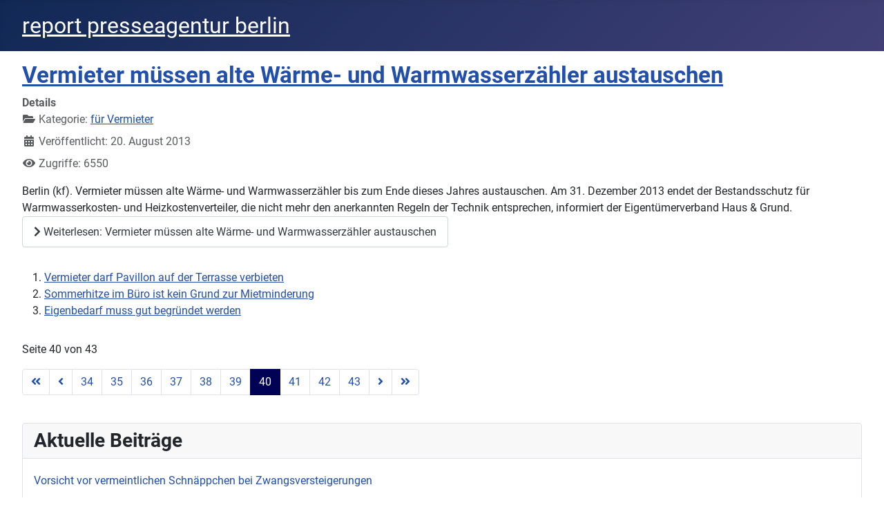

--- FILE ---
content_type: text/html; charset=utf-8
request_url: https://report-berlin.de/index.php/bauen-und-wohnen/fuer-vermieter?start=39
body_size: 7590
content:
<!DOCTYPE html>
<html lang="de-de" dir="ltr">
<head>
    <meta charset="utf-8">
	<meta name="viewport" content="width=device-width, initial-scale=1">
	<meta name="description" content="report - berlins unabhängige presseagentur">
	<meta name="generator" content="Joomla! - Open Source Content Management">
	<title>für Vermieter</title>
	<link href="/index.php/bauen-und-wohnen/fuer-vermieter?format=feed&amp;type=rss" rel="alternate" type="application/rss+xml" title="für Vermieter">
	<link href="/index.php/bauen-und-wohnen/fuer-vermieter?format=feed&amp;type=atom" rel="alternate" type="application/atom+xml" title="für Vermieter">
	<link href="/media/system/images/joomla-favicon.svg" rel="icon" type="image/svg+xml">
	<link href="/media/system/images/favicon.ico" rel="alternate icon" type="image/vnd.microsoft.icon">
	<link href="/media/system/images/joomla-favicon-pinned.svg" rel="mask-icon" color="#000">

    <link href="/media/system/css/joomla-fontawesome.min.css?57d8acc5777b9aa6ba26a7c14bbcfb79" rel="lazy-stylesheet" /><noscript><link href="/media/system/css/joomla-fontawesome.min.css?57d8acc5777b9aa6ba26a7c14bbcfb79" rel="stylesheet" /></noscript>
	<link href="/media/templates/site/cassiopeia/css/global/fonts-local_roboto.min.css?57d8acc5777b9aa6ba26a7c14bbcfb79" rel="lazy-stylesheet" /><noscript><link href="/media/templates/site/cassiopeia/css/global/fonts-local_roboto.min.css?57d8acc5777b9aa6ba26a7c14bbcfb79" rel="stylesheet" /></noscript>
	<link href="/media/templates/site/cassiopeia/css/template.min.css?57d8acc5777b9aa6ba26a7c14bbcfb79" rel="stylesheet" />
	<link href="/media/templates/site/cassiopeia/css/global/colors_standard.min.css?57d8acc5777b9aa6ba26a7c14bbcfb79" rel="stylesheet" />
	<link href="/media/plg_system_webauthn/css/button.min.css?57d8acc5777b9aa6ba26a7c14bbcfb79" rel="stylesheet" />
	<link href="/media/templates/site/cassiopeia/css/vendor/joomla-custom-elements/joomla-alert.min.css?0.2.0" rel="stylesheet" />
	<style>:root {
		--hue: 214;
		--template-bg-light: #f0f4fb;
		--template-text-dark: #495057;
		--template-text-light: #ffffff;
		--template-link-color: var(--link-color);
		--template-special-color: #001B4C;
		
	}</style>

    <script src="/media/mod_menu/js/menu-es5.min.js?57d8acc5777b9aa6ba26a7c14bbcfb79" nomodule defer></script>
	<script type="application/json" class="joomla-script-options new">{"joomla.jtext":{"PLG_SYSTEM_WEBAUTHN_ERR_CANNOT_FIND_USERNAME":"Das Feld f\u00fcr den Benutzernamen wurde im Login-Modul nicht gefunden. Die passwortlose Authentifizierung funktioniert auf dieser Website nicht, bitte ein anderes Login-Modul verwenden.","PLG_SYSTEM_WEBAUTHN_ERR_EMPTY_USERNAME":"Bitte nur den Benutzernamen (aber NICHT das Passwort) eingeben, bevor die Anmeldeschaltfl\u00e4che f\u00fcr die Web-Authentifizierung ausgew\u00e4hlt wird.","PLG_SYSTEM_WEBAUTHN_ERR_INVALID_USERNAME":"Der angegebene Benutzername entspricht nicht einem Benutzerkonto, das eine passwortlose Anmeldung auf dieser Website erm\u00f6glicht hat.","JSHOWPASSWORD":"Passwort anzeigen","JHIDEPASSWORD":"Passwort ausblenden","ERROR":"Fehler","MESSAGE":"Nachricht","NOTICE":"Hinweis","WARNING":"Warnung","JCLOSE":"Schlie\u00dfen","JOK":"OK","JOPEN":"\u00d6ffnen"},"system.paths":{"root":"","rootFull":"https:\/\/report-berlin.de\/","base":"","baseFull":"https:\/\/report-berlin.de\/"},"csrf.token":"a88bb92f5ce42dc84f471c8d05e5c31c","system.keepalive":{"interval":840000,"uri":"\/index.php\/component\/ajax\/?format=json"}}</script>
	<script src="/media/system/js/core.min.js?37ffe4186289eba9c5df81bea44080aff77b9684"></script>
	<script src="/media/templates/site/cassiopeia/js/template.min.js?57d8acc5777b9aa6ba26a7c14bbcfb79" defer></script>
	<script src="/media/system/js/keepalive-es5.min.js?4eac3f5b0c42a860f0f438ed1bea8b0bdddb3804" defer nomodule></script>
	<script src="/media/system/js/messages-es5.min.js?c29829fd2432533d05b15b771f86c6637708bd9d" nomodule defer></script>
	<script src="/media/plg_system_webauthn/js/login.min.js?57d8acc5777b9aa6ba26a7c14bbcfb79" defer></script>
	<script src="/media/system/js/keepalive.min.js?9f10654c2f49ca104ca0449def6eec3f06bd19c0" type="module"></script>
	<script src="/media/system/js/fields/passwordview.min.js?7a48811dc5605f94fa90513f34bc7b5c54e91043" defer></script>
	<script src="/media/system/js/messages.min.js?7f7aa28ac8e8d42145850e8b45b3bc82ff9a6411" type="module"></script>

</head>

<body class="site com_content wrapper-fluid view-category layout-blog no-task itemid-113 has-sidebar-left has-sidebar-right">
    <header class="header container-header full-width position-sticky sticky-top">

        
        
                    <div class="grid-child">
                <div class="navbar-brand">
                    <a class="brand-logo" href="/">
                        <span title="report presseagentur berlin">report presseagentur berlin</span>                    </a>
                                    </div>
            </div>
        
            </header>

    <div class="site-grid">
        
        
        
                <div class="grid-child container-sidebar-left">
            <div class="sidebar-left card ">
        <div class="card-body">
                <ul class="mod-menu mod-list nav  nav-pills">
<li class="nav-item item-101 default"><a href="/index.php" >Startseite</a></li><li class="nav-item item-103 active deeper parent"><a href="/index.php/bauen-und-wohnen" >Themendienst Bauen und Wohnen</a><ul class="mod-menu__sub list-unstyled small"><li class="nav-item item-112"><a href="/index.php/bauen-und-wohnen/fuer-mieter" >für Mieter</a></li><li class="nav-item item-113 current active"><a href="/index.php/bauen-und-wohnen/fuer-vermieter" aria-current="page">für Vermieter</a></li><li class="nav-item item-114"><a href="/index.php/bauen-und-wohnen/fuer-eigentuemer" >für Eigentümer</a></li><li class="nav-item item-115"><a href="/index.php/bauen-und-wohnen/lifestyle" >Lifestyle</a></li></ul></li><li class="nav-item item-102"><a href="/index.php/wer-wir-sind" >wer wir sind</a></li><li class="nav-item item-106"><a href="/index.php/kontakt" >Kontakt </a></li><li class="nav-item item-111"><a href="/index.php/impressum" >Impressum &amp; Datenschutz</a></li></ul>
    </div>
</div>

        </div>
        
        <div class="grid-child container-component">
            
            
            <div id="system-message-container" aria-live="polite"></div>

            <main>
            <div class="com-content-category-blog blog" itemscope itemtype="https://schema.org/Blog">
    
        
    
    
    
    
                            <div class="com-content-category-blog__items blog-items ">
                    <div class="com-content-category-blog__item blog-item"
                itemprop="blogPost" itemscope itemtype="https://schema.org/BlogPosting">
                    

<div class="item-content">
    
        <div class="page-header">
                    <h2 itemprop="name">
                                    <a href="/index.php/bauen-und-wohnen/fuer-vermieter/30-vermieter-muessen-alte-waerme-und-warmwasserzaehler-austauschen" itemprop="url">
                        Vermieter müssen alte Wärme- und Warmwasserzähler austauschen                    </a>
                            </h2>
        
        
        
            </div>

    
        
            <dl class="article-info text-muted">

            <dt class="article-info-term">
                            Details                    </dt>

        
        
                    <dd class="category-name">
    <span class="icon-folder-open icon-fw" aria-hidden="true"></span>                        Kategorie: <a href="/index.php/bauen-und-wohnen/fuer-vermieter" itemprop="genre">für Vermieter</a>    </dd>
        
        
                    <dd class="published">
    <span class="icon-calendar icon-fw" aria-hidden="true"></span>
    <time datetime="2013-08-20T11:58:50+00:00" itemprop="datePublished">
        Veröffentlicht: 20. August 2013    </time>
</dd>
        
    
            
        
                    <dd class="hits">
    <span class="icon-eye icon-fw" aria-hidden="true"></span>
    <meta itemprop="interactionCount" content="UserPageVisits:6550">
    Zugriffe: 6550</dd>
            </dl>
        
    
        
    <p style="margin-bottom: 0cm;">Berlin (kf). Vermieter müssen alte Wärme- und Warmwasserzähler bis zum Ende dieses Jahres austauschen. Am 31. Dezember 2013 endet der Bestandsschutz für Warmwasserkosten- und Heizkostenverteiler, die nicht mehr den anerkannten Regeln der Technik entsprechen, informiert der Eigentümerverband Haus &amp; Grund.</p>

    
    
        
<p class="readmore">
            <a class="btn btn-secondary" href="/index.php/bauen-und-wohnen/fuer-vermieter/30-vermieter-muessen-alte-waerme-und-warmwasserzaehler-austauschen" aria-label="Weiterlesen: Vermieter müssen alte Wärme- und Warmwasserzähler austauschen">
            <span class="icon-chevron-right" aria-hidden="true"></span>            Weiterlesen: Vermieter müssen alte Wärme- und Warmwasserzähler austauschen        </a>
    </p>

    
    
        </div>
            </div>
                </div>
    
            <div class="items-more">
            
<ol class="com-content-blog__links">
            <li class="com-content-blog__link">
            <a href="/index.php/bauen-und-wohnen/fuer-vermieter/19-vermieter-darf-pavillon-auf-der-terrasse-verbieten">
                Vermieter darf Pavillon auf der Terrasse verbieten</a>
        </li>
            <li class="com-content-blog__link">
            <a href="/index.php/bauen-und-wohnen/fuer-vermieter/17-sommerhitze-im-buero-ist-kein-grund-zur-mietminderung">
                Sommerhitze im Büro ist kein Grund zur Mietminderung</a>
        </li>
            <li class="com-content-blog__link">
            <a href="/index.php/bauen-und-wohnen/fuer-vermieter/13-eigenbedarf-muss-gut-begruendet-werden">
                Eigenbedarf muss gut begründet werden</a>
        </li>
    </ol>
        </div>
    
                <div class="com-content-category-blog__navigation w-100">
                            <p class="com-content-category-blog__counter counter float-md-end pt-3 pe-2">
                    Seite 40 von 43                </p>
                        <div class="com-content-category-blog__pagination">
                <nav class="pagination__wrapper" aria-label="Seitennummerierung">
    <ul class="pagination ms-0 mb-4">
            <li class="page-item">
        <a aria-label="Zur ersten Seite wechseln" href="/index.php/bauen-und-wohnen/fuer-vermieter" class="page-link">
            <span class="icon-angle-double-left" aria-hidden="true"></span>        </a>
    </li>
            <li class="page-item">
        <a aria-label="Zur vorherigen Seite wechseln" href="/index.php/bauen-und-wohnen/fuer-vermieter?start=38" class="page-link">
            <span class="icon-angle-left" aria-hidden="true"></span>        </a>
    </li>

                        <li class="page-item">
        <a aria-label="Gehe zur Seite 34" href="/index.php/bauen-und-wohnen/fuer-vermieter?start=33" class="page-link">
            34        </a>
    </li>
                        <li class="page-item">
        <a aria-label="Gehe zur Seite 35" href="/index.php/bauen-und-wohnen/fuer-vermieter?start=34" class="page-link">
            35        </a>
    </li>
                        <li class="page-item">
        <a aria-label="Gehe zur Seite 36" href="/index.php/bauen-und-wohnen/fuer-vermieter?start=35" class="page-link">
            36        </a>
    </li>
                        <li class="page-item">
        <a aria-label="Gehe zur Seite 37" href="/index.php/bauen-und-wohnen/fuer-vermieter?start=36" class="page-link">
            37        </a>
    </li>
                        <li class="page-item">
        <a aria-label="Gehe zur Seite 38" href="/index.php/bauen-und-wohnen/fuer-vermieter?start=37" class="page-link">
            38        </a>
    </li>
                        <li class="page-item">
        <a aria-label="Gehe zur Seite 39" href="/index.php/bauen-und-wohnen/fuer-vermieter?start=38" class="page-link">
            39        </a>
    </li>
                            <li class="active page-item">
        <a aria-current="true" aria-label="Seite 40" href="#" class="page-link">40</a>
    </li>
                        <li class="page-item">
        <a aria-label="Gehe zur Seite 41" href="/index.php/bauen-und-wohnen/fuer-vermieter?start=40" class="page-link">
            41        </a>
    </li>
                        <li class="page-item">
        <a aria-label="Gehe zur Seite 42" href="/index.php/bauen-und-wohnen/fuer-vermieter?start=41" class="page-link">
            42        </a>
    </li>
                        <li class="page-item">
        <a aria-label="Gehe zur Seite 43" href="/index.php/bauen-und-wohnen/fuer-vermieter?start=42" class="page-link">
            43        </a>
    </li>
        
            <li class="page-item">
        <a aria-label="Zur nächsten Seite wechseln" href="/index.php/bauen-und-wohnen/fuer-vermieter?start=40" class="page-link">
            <span class="icon-angle-right" aria-hidden="true"></span>        </a>
    </li>
            <li class="page-item">
        <a aria-label="Zur letzten Seite wechseln" href="/index.php/bauen-und-wohnen/fuer-vermieter?start=42" class="page-link">
            <span class="icon-angle-double-right" aria-hidden="true"></span>        </a>
    </li>
    </ul>
</nav>
            </div>
        </div>
    </div>

            </main>
            
        </div>

                <div class="grid-child container-sidebar-right">
            <div class="sidebar-right card ">
            <h3 class="card-header ">Aktuelle Beiträge</h3>        <div class="card-body">
                <ul class="mod-articleslatest latestnews mod-list">
    <li itemscope itemtype="https://schema.org/Article">
        <a href="/index.php/bauen-und-wohnen/fuer-eigentuemer/276-vorsicht-vor-vermeintlichen-schnaeppchen-bei-zwangsversteigerungen" itemprop="url">
            <span itemprop="name">
                Vorsicht vor vermeintlichen Schnäppchen bei Zwangsversteigerungen             </span>
        </a>
    </li>
    <li itemscope itemtype="https://schema.org/Article">
        <a href="/index.php/bauen-und-wohnen/fuer-mieter/275-mieter-darf-tuerspion-einbauen" itemprop="url">
            <span itemprop="name">
                Mieter darf Türspion einbauen            </span>
        </a>
    </li>
    <li itemscope itemtype="https://schema.org/Article">
        <a href="/index.php/bauen-und-wohnen/fuer-eigentuemer/274-viele-energieausweise-laufen-bald-ab" itemprop="url">
            <span itemprop="name">
                Viele Energieausweise laufen bald ab            </span>
        </a>
    </li>
    <li itemscope itemtype="https://schema.org/Article">
        <a href="/index.php/bauen-und-wohnen/fuer-vermieter/273-fuer-betriebskostenabrechnung-gilt-die-tatsaechliche-wohnflaeche" itemprop="url">
            <span itemprop="name">
                Für Betriebskostenabrechnung gilt die tatsächliche Wohnfläche            </span>
        </a>
    </li>
    <li itemscope itemtype="https://schema.org/Article">
        <a href="/index.php/bauen-und-wohnen/fuer-eigentuemer/272-fuenf-fehler-die-haeuslebauer-unbedingt-vermeiden-sollten" itemprop="url">
            <span itemprop="name">
                Fünf Fehler, die Häuslebauer unbedingt vermeiden sollten            </span>
        </a>
    </li>
</ul>
    </div>
</div>
<div class="sidebar-right card ">
            <h3 class="card-header ">Beliebte Beiträge</h3>        <div class="card-body">
                <ul class="mostread mod-list">
    <li itemscope itemtype="https://schema.org/Article">
        <a href="/index.php/bauen-und-wohnen/fuer-eigentuemer/211-lastenzuschuss-hilft-in-notlagen" itemprop="url">
            <span itemprop="name">
                Lastenzuschuss hilft in Notlagen            </span>
        </a>
    </li>
    <li itemscope itemtype="https://schema.org/Article">
        <a href="/index.php/bauen-und-wohnen/fuer-eigentuemer/69-nachbar-muss-nach-hausabriss-die-gemeinsame-giebelwand-daemmen-lassen" itemprop="url">
            <span itemprop="name">
                Nachbar muss nach Hausabriss die gemeinsame Giebelwand dämmen lassen            </span>
        </a>
    </li>
    <li itemscope itemtype="https://schema.org/Article">
        <a href="/index.php/bauen-und-wohnen/fuer-mieter/259-gartenpflege-im-mietvertrag-mieter-muss-die-hecke-nicht-schneiden" itemprop="url">
            <span itemprop="name">
                Gartenpflege im Mietvertrag - Mieter muss die Hecke nicht schneiden            </span>
        </a>
    </li>
    <li itemscope itemtype="https://schema.org/Article">
        <a href="/index.php/bauen-und-wohnen/fuer-mieter/27-mieter-haftet-bei-schluesselverlust-fuer-komplette-schliessanlage" itemprop="url">
            <span itemprop="name">
                Schlüssel verloren – Mieter muss für Schließanlage nur bei Austausch zahlen            </span>
        </a>
    </li>
    <li itemscope itemtype="https://schema.org/Article">
        <a href="/index.php/bauen-und-wohnen/fuer-mieter/9-energieexperten-der-verbraucherzentralen-kommen-ins-haus" itemprop="url">
            <span itemprop="name">
                Energieexperten der Verbraucherzentralen kommen ins Haus             </span>
        </a>
    </li>
</ul>
    </div>
</div>

        </div>
        
        
            </div>

        <footer class="container-footer footer full-width">
        <div class="grid-child">
            <form id="login-form-16" class="mod-login" action="/index.php/bauen-und-wohnen/fuer-vermieter?start=39" method="post">

    
    <div class="mod-login__userdata userdata">
        <div class="mod-login__username form-group">
                            <div class="input-group">
                    <input id="modlgn-username-16" type="text" name="username" class="form-control" autocomplete="username" placeholder="Benutzername">
                    <label for="modlgn-username-16" class="visually-hidden">Benutzername</label>
                    <span class="input-group-text" title="Benutzername">
                        <span class="icon-user icon-fw" aria-hidden="true"></span>
                    </span>
                </div>
                    </div>

        <div class="mod-login__password form-group">
                            <div class="input-group">
                    <input id="modlgn-passwd-16" type="password" name="password" autocomplete="current-password" class="form-control" placeholder="Passwort">
                    <label for="modlgn-passwd-16" class="visually-hidden">Passwort</label>
                    <button type="button" class="btn btn-secondary input-password-toggle">
                        <span class="icon-eye icon-fw" aria-hidden="true"></span>
                        <span class="visually-hidden">Passwort anzeigen</span>
                    </button>
                </div>
                    </div>

                    <div class="mod-login__remember form-group">
                <div id="form-login-remember-16" class="form-check">
                    <input type="checkbox" name="remember" class="form-check-input" value="yes" id="form-login-input-remember-16">
                    <label class="form-check-label" for="form-login-input-remember-16">
                        Angemeldet bleiben                    </label>
                </div>
            </div>
        
                    <div class="mod-login__submit form-group">
                <button type="button"
                        class="btn btn-secondary w-100 plg_system_webauthn_login_button"
                                                    data-webauthn-form="login-form-16"
                                                                        title="Web-Authentifizierung"
                        id="plg_system_webauthn-fmoqlNNPnCi1-InKU6MAj"
                        >
                                            <svg aria-hidden="true" xmlns="http://www.w3.org/2000/svg" viewBox="0 0 24 24" width="2.5em"><path fill="currentColor" d="M15.287 3.63a8.407 8.407 0 00-8.051 7.593h.55a7.805 7.805 0 012.24-4.713 5.825 5.825 0 00.924.695c-.608 1.177-.98 2.556-1.082 4.018h.135c.105-1.467.485-2.819 1.065-3.947.745.434 1.623.754 2.577.94a27.83 27.83 0 00-.25 3.763h-.847v.135h.847c.003 1.334.09 2.617.25 3.764-.954.185-1.832.506-2.577.94a9.997 9.997 0 01-.978-3.137h-.137c.164 1.16.502 2.25.997 3.208a5.825 5.825 0 00-.924.695 7.805 7.805 0 01-2.255-4.875H7.22A8.407 8.407 0 0024 12.034a8.398 8.398 0 00-.688-3.333 8.407 8.407 0 00-8.025-5.072zm.315.546c.155 0 .31.005.464.014.365.34.708 1.07.983 2.114a16.518 16.518 0 01.357 1.79 10.173 10.173 0 01-1.804.16 10.173 10.173 0 01-1.805-.16 16.519 16.519 0 01.357-1.79c.275-1.045.618-1.775.983-2.114a7.97 7.97 0 01.465-.014zm-.665.028c-.345.392-.658 1.093-.913 2.065a16.639 16.639 0 00-.36 1.8c-.939-.183-1.802-.498-2.533-.926.686-1.283 1.635-2.264 2.73-2.775a7.874 7.874 0 011.076-.164zm1.33 0a7.856 7.856 0 011.084.168c1.092.513 2.037 1.492 2.721 2.771-.73.428-1.594.743-2.533.927a16.64 16.64 0 00-.36-1.8c-.255-.972-.568-1.673-.912-2.066zm-2.972.314c-.655.407-1.257.989-1.776 1.73a8.166 8.166 0 00-.506.825 5.69 5.69 0 01-.891-.67 7.814 7.814 0 013.173-1.885zm4.624.006a7.862 7.862 0 013.164 1.877 5.692 5.692 0 01-.893.672 8.166 8.166 0 00-.506-.825c-.516-.738-1.115-1.318-1.765-1.724zm3.26 1.985a7.858 7.858 0 011.638 2.419 7.802 7.802 0 01.642 3.051h-2.095c-.01-1.74-.398-3.396-1.11-4.774a5.823 5.823 0 00.925-.696zm-1.044.767c.679 1.32 1.084 2.945 1.094 4.703h-3.42a27.863 27.863 0 00-.251-3.763c.954-.186 1.833-.506 2.577-.94zm-6.357.965a10.299 10.299 0 001.824.16 10.299 10.299 0 001.823-.16c.16 1.138.246 2.413.249 3.738h-1.178a1.03 1.03 0 01-.093.135h1.27a27.71 27.71 0 01-.248 3.739 10.397 10.397 0 00-3.647 0 27.733 27.733 0 01-.248-3.739h1.294a.99.99 0 01-.09-.135H13.53c.003-1.325.088-2.6.248-3.738zM2.558 9.37a2.585 2.585 0 00-2.547 2.35c-.142 1.541 1.064 2.842 2.566 2.842 1.26 0 2.312-.917 2.533-2.124h4.44v.972h.946v-.972h.837v1.431h.945v-2.376H5.11A2.586 2.586 0 002.558 9.37zm-.058.965a1.639 1.639 0 011.707 1.637 1.64 1.64 0 01-1.639 1.638 1.639 1.639 0 01-.068-3.275zm13.09.388a.75.75 0 00-.345 1.404l-.383 1.958h1.5l-.383-1.958a.75.75 0 00.384-.654.75.75 0 00-.773-.75zm2.218 1.391h3.421c-.01 1.758-.415 3.384-1.094 4.704-.744-.434-1.623-.755-2.577-.94a27.81 27.81 0 00.25-3.764zm3.556 0h2.095a7.805 7.805 0 01-2.281 5.47 5.825 5.825 0 00-.924-.696c.712-1.378 1.1-3.033 1.11-4.774zm-5.52 3.703a10.284 10.284 0 011.562.156 16.518 16.518 0 01-.357 1.791c-.275 1.045-.618 1.774-.982 2.114a7.972 7.972 0 01-.93 0c-.365-.34-.708-1.07-.983-2.114a16.519 16.519 0 01-.357-1.79 10.284 10.284 0 012.048-.157zm1.695.181c.94.184 1.803.5 2.533.926-.686 1.284-1.635 2.265-2.73 2.776a7.874 7.874 0 01-1.075.164c.344-.393.657-1.094.913-2.065a16.64 16.64 0 00.359-1.8zm-3.874 0a16.648 16.648 0 00.359 1.8c.255.973.568 1.674.913 2.066a7.873 7.873 0 01-1.075-.164c-1.096-.511-2.045-1.492-2.731-2.775.73-.428 1.594-.743 2.534-.927zm-2.652.997a8.16 8.16 0 00.506.825c.52.741 1.121 1.323 1.776 1.73a7.814 7.814 0 01-3.174-1.884 5.694 5.694 0 01.892-.67zm9.178 0a5.694 5.694 0 01.891.67 7.814 7.814 0 01-3.173 1.885c.654-.407 1.256-.989 1.775-1.73a8.16 8.16 0 00.507-.825z"></path></svg>
                                        Web-Authentifizierung                </button>
            </div>
        
        <div class="mod-login__submit form-group">
            <button type="submit" name="Submit" class="btn btn-primary w-100">Anmelden</button>
        </div>

                    <ul class="mod-login__options list-unstyled">
                <li>
                    <a href="/index.php/component/users/reset?Itemid=101">
                    Passwort vergessen?</a>
                </li>
                <li>
                    <a href="/index.php/component/users/remind?Itemid=101">
                    Benutzername vergessen?</a>
                </li>
                            </ul>
        <input type="hidden" name="option" value="com_users">
        <input type="hidden" name="task" value="user.login">
        <input type="hidden" name="return" value="aHR0cHM6Ly9yZXBvcnQtYmVybGluLmRlL2luZGV4LnBocC9iYXVlbi11bmQtd29obmVuL2Z1ZXItdmVybWlldGVyP3N0YXJ0PTM5">
        <input type="hidden" name="a88bb92f5ce42dc84f471c8d05e5c31c" value="1">    </div>
    </form>

        </div>
    </footer>
    
            <a href="#top" id="back-top" class="back-to-top-link" aria-label="Zurück nach oben">
            <span class="icon-arrow-up icon-fw" aria-hidden="true"></span>
        </a>
    
    
</body>
</html>
